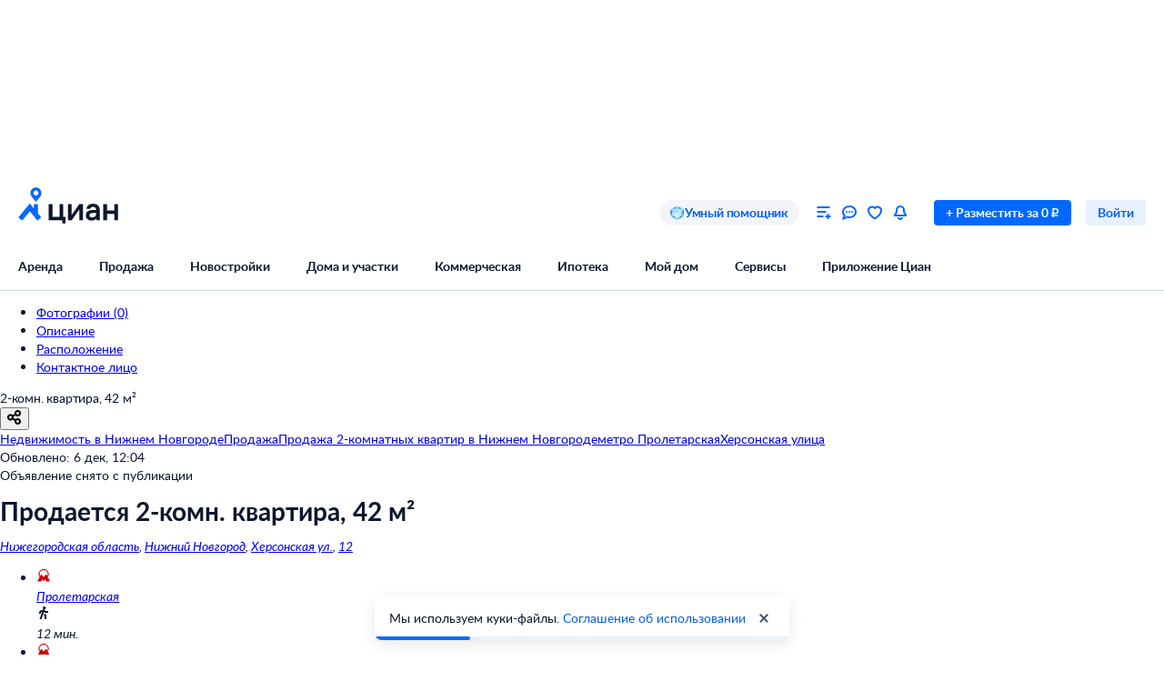

--- FILE ---
content_type: application/javascript
request_url: https://static.cdn-cian.ru/frontend/frontend-offer-card/chunk.af514b226b71d54b.js
body_size: 2890
content:
"use strict";(self.__LOADABLE_LOADED_CHUNKS__=self.__LOADABLE_LOADED_CHUNKS__||[]).push([["340"],{24044:function(e,a,n){n.d(a,{v:function(){return v}});var r=n(70210),t=n(33247);n(72362);var s=n(68859),i=n(51485),l=n(75512),c=n(23447),o=n(17379),d=n(1981),u={place:"footer",place__DEPRECATED:"offersSerp",name__DEPRECATED:"TgbBottomBanners"},f={p1:"ddcga",p2:"fkhj"},m={width:"100%",height:276},h=function(){return(0,o.Ne)()?(0,r.jsx)(l.e,{"data-name":"TGBBannerExp",hideOnError:!0,hideOnNoad:!0,placementId:1299023,sizes:m,analyticsData:u}):(0,r.jsx)(c.bV,{bannerPlace:"bottom",postViewAnalyticsData:u,size:m,pParams:f,children:(0,r.jsx)(i.N,{})})},p=function(){var e=(0,t.B)(!1),a=e.state,n=e.setTrue;return a?(0,r.jsx)(l.e,{"data-name":"TGBBannerStub",hideOnError:!0,hideOnNoad:!0,placementId:1299023,sizes:m,analyticsData:u}):(0,r.jsx)(c.bV,{bannerPlace:"bottom",size:m,pParams:f,postViewAnalyticsData:u,children:(0,r.jsx)(i.N,{onStub:n})})},v=function(){var e=(0,o.uN)(),a=(0,o.vj)(),n=(0,o.$L)();return(0,s.d4)(d.U)?null:e?(0,r.jsx)(h,{"data-name":"TgbBottomBannersContainer"}):n?(0,r.jsx)(l.e,{hideOnError:!0,hideOnNoad:!0,placementId:1299023,sizes:m,analyticsData:u}):a?(0,r.jsx)(p,{}):(0,r.jsx)(c.bV,{bannerPlace:"bottom",size:m,pParams:f,postViewAnalyticsData:u,children:(0,r.jsx)(i.N,{})})}},35198:function(e,a,n){n.d(a,{m:function(){return z}});var r,t,s,i=n(70210),l=n(72362),c=n(68859),o=n(52807),d=n(23399),u=n(97472),f=n(5541),m=n(25812),h=((r={}).Eur="eur",r.Rur="rur",r.Usd="usd",r),p=((t={}).Day="day",t.Month="month",t),v=((s={}).Specialist="specialist",s.Agency="agency",s.ManagementCompany="managementCompany",s.RentDepartment="rentDepartment",s),x=n(33389),j={sale:"Это объявление от других продавцов",rent:"Это объявление от других арендаторов"};function _(e){var a=e.offerData,n=a.offer,r=a.identicalOffers;if(!r||!r.items.length)return null;var t=r.items.slice(0,4).map(function(e){var a,n,r,t,s,i,l,c,o,d,j,_,N,y,g,w=e.price,C=e.author,b=e.media,D=(0,m._)(e,["price","author","media"]);return(0,f._)((0,u._)({},D),{price:(n=w.value,r=w.currency,t=w.period,s=(0,x.numberToPrettyString)(n),i=function(e){switch(e){case h.Eur:return"€";case h.Usd:return"$";case h.Rur:default:return"₽"}}(r),l=t?"/".concat(function(e){switch(e){case p.Day:return"сут.";case p.Month:return"мес.";default:return""}}(t)):"","".concat(s," ").concat(i).concat(l)),author:(c=C.id,o=C.accountType,d=C.isHomeowner,j=C.avatarUrl,_=C.name,N=(0,m._)(C,["id","accountType","isHomeowner","avatarUrl","name"]),(0,f._)((0,u._)({},N),{id:(a=c,"ID ".concat(a)),avatarUrl:j||null,name:_||null,accountType:function(e){var a=e.isHomeowner,n=e.accountType;if(a)return"Собственник";switch(n){case v.Agency:return"Агентство недвижимости";case v.ManagementCompany:return"Управляющая компания";case v.RentDepartment:return"Отдел аренды";case v.Specialist:return"Специалист";default:return""}}({isHomeowner:d,accountType:o})})),media:(y=b.photoUrl,g=(0,m._)(b,["photoUrl"]),(0,f._)((0,u._)({},g),{photoUrl:y||null}))})});return{title:j[n.dealType],url:r.url,items:t}}var N=n(50688),y=n(38785),g=n(36286),w=function(e){var a=e.title,n=e.showAllUrl,r=e.onClickShowAllButton;return(0,i.jsxs)("div",{"data-name":"Header",className:g.root,children:[(0,i.jsx)("span",{className:g.title,children:a}),(0,i.jsx)(y.z,{theme:"fill_secondary",size:"XS",href:n,target:"_blank",onClick:r,children:"Посмотреть все объявления"})]})},C=n(92490),b=n(30915),D=n(56718);function A(){return(0,i.jsx)("svg",{"data-name":"RealtorHonest16",width:"16",height:"16",viewBox:"0 0 16 16",fill:"none",xmlns:"http://www.w3.org/2000/svg",children:(0,i.jsx)("path",{fillRule:"evenodd",clipRule:"evenodd",d:"M4.5 2c-1.875.8-4 1.2-4 1.2l.424 4.217a10 10 0 0 0 6.8 8.491L8 16l.276-.092a10 10 0 0 0 6.8-8.491L15.5 3.2s-2.125-.4-4-1.2C9.625 1.2 8 0 8 0S6.375 1.2 4.5 2Zm3.452 9.365 3.826-4.737-1.556-1.256-2.635 3.262L5.586 7.19 4.415 8.811l3.537 2.554Z",fill:"var(--accent-positive-primary)"})})}var O=function(e){var a=e.id,n=e.name,r=e.avatarUrl,t=e.hasFairPlay,s=e.accountType;return(0,i.jsxs)("div",{"data-name":"Author",className:D.root,children:[r&&(0,i.jsx)("img",{src:r,className:D.avatar}),!r&&(0,i.jsx)("span",{className:D["avatar-none"],children:(0,i.jsx)(b.F,{color:"gray20_100"})}),(0,i.jsxs)("div",{className:D.info,children:[(0,i.jsxs)("div",{className:D.title,children:[(0,i.jsx)("span",{className:D.name,children:n||a}),t&&(0,i.jsx)("span",{className:D.icon,children:(0,i.jsx)(A,{})})]}),(0,i.jsx)("div",{className:D["account-type"],children:s})]})]})},B=n(11566),T=function(e){var a=e.hasOnlineViewing,n=e.hasLayout;return n||a?(0,i.jsxs)("div",{"data-name":"Features",className:B.root,children:[n&&(0,i.jsx)("span",{className:B.label,children:"ПЛАНИРОВКА"}),a&&(0,i.jsx)("span",{className:B.label,children:"ОНЛАЙН ПОКАЗ"})]}):null},U=n(3039),k=n(20516),E=n(17025),S=n(74494),P=function(e){var a=e.photoUrl,n=e.photoCount,r=e.videoCount;return(0,i.jsxs)("div",{"data-name":"Photo",className:S.root,children:[a&&(0,i.jsx)("img",{src:a,className:S.image}),!a&&(0,i.jsx)(E.F,{}),(0,i.jsxs)("div",{className:S.labels,children:[!!r&&L((0,i.jsx)(U.Q,{color:"icon-inverted-default"}),r),!!n&&L((0,i.jsx)(k.p,{color:"icon-inverted-default"}),n)]})]})};function L(e,a){return(0,i.jsxs)("span",{className:S.label,children:[e,(0,i.jsx)("span",{className:S["label-count"],children:a})]})}var I=function(e){var a=e.url,n=e.media,r=e.author,t=e.features,s=e.price,c=e.index,o=e.onClick,d=l.useCallback(function(){return o(c)},[c]);return(0,i.jsxs)("a",{"data-name":"IdenticalOfferCard",href:a,target:"_blank",className:C.root,onClick:d,children:[(0,i.jsx)("div",{className:C.row,children:(0,i.jsx)(P,(0,u._)({},n))}),(0,i.jsx)("div",{className:C.row,children:(0,i.jsx)(O,(0,f._)((0,u._)({},r),{hasFairPlay:t.hasFairPlay}))}),(0,i.jsx)("div",{className:C.row,children:(0,i.jsx)(T,(0,u._)({},t))}),(0,i.jsx)("div",{className:C.row,children:(0,i.jsx)("span",{className:C.price,children:s})})]})},R=function(e){var a=e.items,n=e.title,r=e.showAllUrl,t=e.onClickCard,s=e.onClickShowAllButton;return(0,i.jsxs)("section",{"data-name":"IdenticalOffers",className:N.root,children:[(0,i.jsx)(w,{title:n,showAllUrl:r,onClickShowAllButton:s}),(0,i.jsx)("div",{className:N.cards,children:a.map(function(e,a){return(0,i.jsx)("div",{className:N.card,children:(0,i.jsx)(I,(0,f._)((0,u._)({},e),{index:a,onClick:t}))},e.id)})})]})},z=function(){var e=(0,c.d4)(_),a=(0,c.d4)(function(e){return e.offerData.offer}),n=(0,c.d4)(function(e){return e.offerData.agent}),r=l.useCallback(function(){var e,r,t;r=(e={offer:a,agent:n}).offer,t=e.agent,(0,o.ca)("eventSite",{name:"oldevent",category:"card",action:"to_identical_offers_listing",label:(0,d.B)(r,t),products:[{id:r.id,offerType:"offer",position:1}]})},[a,n]),t=l.useCallback(function(r){var t,s,i,l,c,u;s=(t={identicalOfferIndex:r,identicalOffers:e,offer:a,agent:n}).offer,i=t.agent,l=t.identicalOffers,c=t.identicalOfferIndex,u=null==l?void 0:l.items[c],(0,o.ca)("eventSite",{name:"oldevent",category:"card",action:"to_card_identical_offers",label:(0,d.B)(s,i),products:[{id:null==u?void 0:u.id,offerType:"offer",position:c+1}]})},[a,n]);if(!e)return null;var s=e.url,u=e.title,f=e.items;return(0,i.jsx)(R,{"data-name":"IdenticalOffersContainer",items:f,title:u,showAllUrl:s,onClickCard:t,onClickShowAllButton:r})}}}]);
//# sourceMappingURL=chunk.af514b226b71d54b.js.map